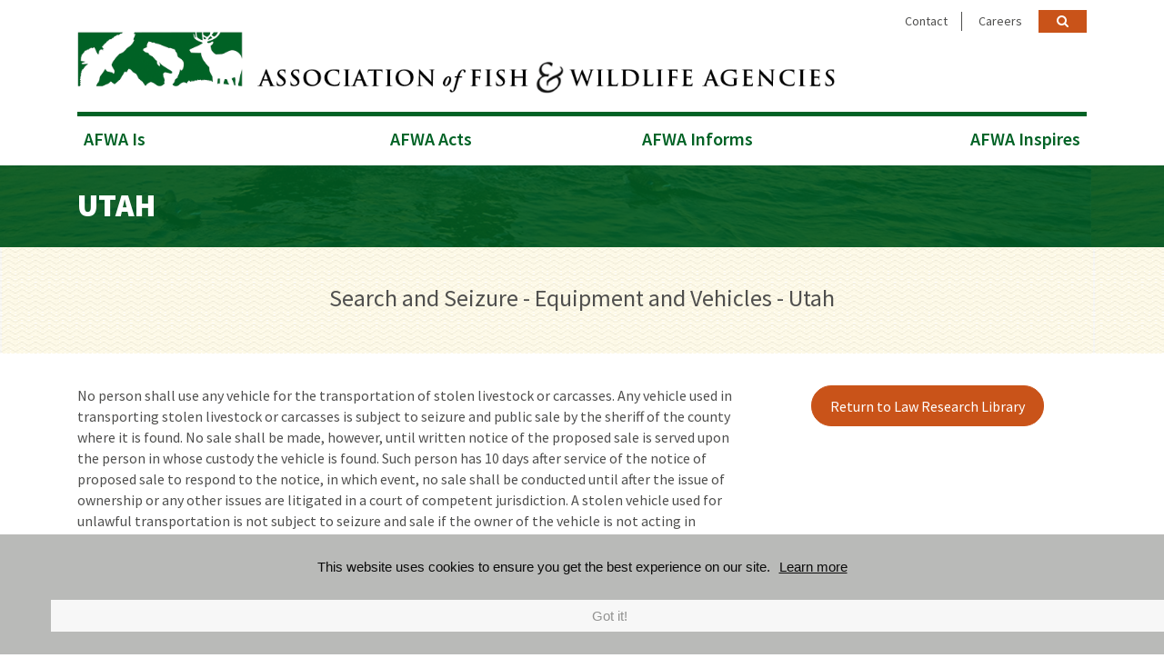

--- FILE ---
content_type: text/html; charset=UTF-8
request_url: https://www.fishwildlife.org/law-research-library/law-categories/search-and-seizure/search-and-seizure-equipment-and-vehicles-utah
body_size: 6502
content:


<!DOCTYPE html>
<html lang="en">

<head>
    <meta http-equiv="X-UA-Compatible" content="IE=edge" />
    <meta name="viewport" content="width=device-width, initial-scale=1, shrink-to-fit=no">

    <link href="/application/themes/afwa/css/bootstrap.min.css" rel="stylesheet" type="text/css" />
    <link href="/application/themes/afwa/css/font-awesome.min.css" rel="stylesheet" type="text/css" />
    <link href="/application/themes/afwa/css/style.css?v=4" rel="stylesheet" type="text/css" media="all" />

    
<title>Search and Seizure - Equipment and Vehicles - Utah :: Association of Fish &amp; Wildlife Agencies</title>

<meta http-equiv="content-type" content="text/html; charset=UTF-8"/>
<meta name="description" content="No person shall use any vehicle for the transportation of stolen livestock or carcasses. Any vehicle used in transporting stolen livestock or carcasses is subject to seizure and public sale by the sheriff of the county where it is found. No sale shall be made..."/>
<meta name="generator" content="concrete5"/>
<meta name="msapplication-TileImage" content="https://www.fishwildlife.org/application/files/4615/5775/9788/afwa_144x144.png"/>
<link rel="shortcut icon" href="https://www.fishwildlife.org/application/files/9615/5753/2016/afwa16x16.png" type="image/x-icon"/>
<link rel="icon" href="https://www.fishwildlife.org/application/files/9615/5753/2016/afwa16x16.png" type="image/x-icon"/>
<link rel="apple-touch-icon" href="https://www.fishwildlife.org/application/files/2115/5775/9789/afwa_57x57.png"/>
<link rel="canonical" href="https://www.fishwildlife.org/law-research-library/law-categories/search-and-seizure/search-and-seizure-equipment-and-vehicles-utah">
<script type="text/javascript">
    var CCM_DISPATCHER_FILENAME = "/index.php";
    var CCM_CID = 1195;
    var CCM_EDIT_MODE = false;
    var CCM_ARRANGE_MODE = false;
    var CCM_IMAGE_PATH = "/concrete/images";
    var CCM_TOOLS_PATH = "/index.php/tools/required";
    var CCM_APPLICATION_URL = "https://www.fishwildlife.org";
    var CCM_REL = "";
    var CCM_ACTIVE_LOCALE = "en_US";
</script>

<script type="text/javascript" src="/concrete/js/jquery.js?ccm_nocache=00196c9fcfcf217dc0153d789adc3c00934f514a"></script>
<link href="/application/files/cache/css/49b65a5d6b03f68a109da46fb79039104a2788ab.css?ccm_nocache=00196c9fcfcf217dc0153d789adc3c00934f514a" rel="stylesheet" type="text/css" media="all" data-source="/packages/eu_cookie_law/css/cookie-disclosure.css?ccm_nocache=94b1d3babc7b9d8b72a7d74595b2bf95afbe9454 /concrete/css/font-awesome.css?ccm_nocache=00196c9fcfcf217dc0153d789adc3c00934f514a">
<!--[if lt IE 9]><script type="text/javascript" src="/concrete/js/ie/html5-shiv.js?ccm_nocache=00196c9fcfcf217dc0153d789adc3c00934f514a"></script><![endif]-->
<!--[if lt IE 9]><script type="text/javascript" src="/concrete/js/ie/respond.js?ccm_nocache=00196c9fcfcf217dc0153d789adc3c00934f514a"></script><![endif]-->
<link href="/application/files/cache/css/9891500549227b7fca7d58d3916e7f78a5aaf764.css?ccm_nocache=00196c9fcfcf217dc0153d789adc3c00934f514a" rel="stylesheet" type="text/css" media="all" data-source="/concrete/blocks/search/view.css?ccm_nocache=00196c9fcfcf217dc0153d789adc3c00934f514a">
<script async src="https://www.googletagmanager.com/gtag/js?id=UA-40823837-1"></script>
<script>
  window.dataLayer = window.dataLayer || [];
  function gtag(){dataLayer.push(arguments);}
  gtag('js', new Date());
  gtag('config', 'UA-40823837-1');
</script></head>

<body>

<div class="ccm-page ccm-page-id-1195 page-type-law-project-library page-template-law-project-law">
    <header>
        <div class="header">
            <div class="container">
               

    
<form action="https://www.fishwildlife.org/search" method="get" class="form form-desktop">
    
                    <input name="search_paths[]" type="hidden" value="" class="search-txt" />
        
    <label for="site-search-input" class="sr-only">Search Text</label>
    <input name="query" type="text" id="site-search-input" placeholder="Search" value=""  class="search-txt" />
    <button type="submit" class="btn btn-submit"><span class="sr-only">Submit</span><i class="fa fa-angle-right"></i></button>
    <button class="btn btn-close"><span class="sr-only">Close Search</span><i class="fa fa-close"></i></button>
</form>

                <ul class="top-nav d-xl-block d-lg-block d-md-block d-sm-none d-none">
                    <li><a href="/contact">Contact</a></li>
                    <li><a href="/careers">Careers</a></li>
                    <li><a href="/search" class="search-button"><span class="sr-only">Search</span><i class="fa fa-search" aria-hidden="true"></i></a></li>
                </ul>
                <div class="logo">
                    <a href="/">
                        <img src="/application/themes/afwa/img/afwa-header-logo.png" alt="AFWA logo" class="img-fluid" />
                    </a>
                </div>
                

    <div class="nav d-xl-block d-lg-block d-md-block d-sm-none d-none"><ul class="main-nav"><li class="parent-nav"><a href="https://www.fishwildlife.org/landing" target="_self" class="top-nav-link" aria-haspopup="true">AFWA Is</a><ul class="sub-nav sub-nav-green"> <li class=""><a href="https://www.fishwildlife.org/landing/overview" target="_self" class="no-sub-nav " >Overview</a></li><li class=""><a href="https://www.fishwildlife.org/landing/strategic-plan" target="_self" class="no-sub-nav " >Strategic Plan</a></li><li class=""><a href="https://www.fishwildlife.org/landing/north-american-model-wildlife-conservation" target="_self" class="no-sub-nav " >North American Model of Wildlife Conservation</a></li><li class=""><a href="https://www.fishwildlife.org/landing/Wildlife-Management-in-Canada" target="_self" class="no-sub-nav " >Wildlife Management in Canada</a></li><li class=""><a href="https://www.fishwildlife.org/landing/membership" target="_self" class="sub-nav-link" aria-haspopup="true">Membership <i class="fa fa-angle-right"></i></a><ul class="sub-sub-nav sub-sub-nav-green"> <li class=""><a href="https://www.fishwildlife.org/landing/membership/member-list" target="_self" class="" >Member List</a></li><li class=""><a href="https://www.fishwildlife.org/landing/membership/become-member" target="_self" class="" >Become a Member</a></li><li class=""><a href="https://www.fishwildlife.org/landing/membership/membership-faqs" target="_self" class="" >Membership FAQs</a></li></ul></li><li class=""><a href="https://www.fishwildlife.org/landing/executive-committee" target="_self" class="sub-nav-link" aria-haspopup="true">Executive Committee <i class="fa fa-angle-right"></i></a><ul class="sub-sub-nav sub-sub-nav-green"> <li class=""><a href="https://www.fishwildlife.org/landing/executive-committee/new-directors-2021" target="_self" class="" >New Directors 2021</a></li></ul></li><li class=""><a href="https://www.fishwildlife.org/landing/past-presidents" target="_self" class="no-sub-nav " >Past Presidents</a></li><li class=""><a href="https://www.fishwildlife.org/landing/annual-report" target="_self" class="no-sub-nav " >Annual Report</a></li><li class=""><a href="https://www.fishwildlife.org/landing/press-releases" target="_self" class="no-sub-nav " >Press Releases</a></li><li class=""><a href="https://www.fishwildlife.org/landing/afwa-staff-core-values" target="_self" class="no-sub-nav " >AFWA Staff Core Values</a></li></ul></li><li class="parent-nav"><a href="https://www.fishwildlife.org/afwa-acts" target="_self" class="top-nav-link" aria-haspopup="true">AFWA Acts</a><ul class="sub-nav sub-nav-red"> <li class=""><a href="https://www.fishwildlife.org/afwa-acts/legislative-priorities" target="_self" class="no-sub-nav " >Legislative Priorities</a></li><li class=""><a href="https://www.fishwildlife.org/afwa-acts/alliance-americas-fish-and-wildlife" target="_self" class="no-sub-nav " >Alliance for America&#039;s Fish and Wildlife</a></li><li class=""><a href="https://www.fishwildlife.org/afwa-acts/afwa-committees" target="_self" class="no-sub-nav " >Committees</a></li><li class=""><a href="https://www.fishwildlife.org/afwa-acts/annual-awards" target="_self" class="sub-nav-link" aria-haspopup="true">Annual Awards <i class="fa fa-angle-right"></i></a><ul class="sub-sub-nav sub-sub-nav-red"> <li class=""><a href="https://www.fishwildlife.org/afwa-acts/annual-awards/overview" target="_self" class="" >Overview</a></li><li class=""><a href="https://www.fishwildlife.org/afwa-acts/annual-awards/nominations-criteria" target="_self" class="" >Nominations &amp; Criteria</a></li><li class=""><a href="https://www.fishwildlife.org/afwa-acts/annual-awards/2025-award-recipients" target="_self" class="" >2025 Award Recipients</a></li><li class=""><a href="https://www.fishwildlife.org/afwa-acts/annual-awards/recipients" target="_self" class="" >Past Recipients</a></li></ul></li><li class=""><a href="https://www.fishwildlife.org/afwa-acts/committee-rosters-charges-handbook" target="_self" class="no-sub-nav " >Committee Rosters, Charges &amp; Handbook</a></li><li class=""><a href="https://www.fishwildlife.org/afwa-acts/cleandraindry" target="_self" class="no-sub-nav " >CleanDrainDry</a></li><li class=""><a href="https://www.fishwildlife.org/afwa-acts/regional-associations" target="_self" class="no-sub-nav " >Regional Associations</a></li></ul></li><li class="parent-nav"><a href="https://www.fishwildlife.org/afwa-informs" target="_self" class="top-nav-link" aria-haspopup="true">AFWA Informs</a><ul class="sub-nav sub-nav-blue"> <li class=""><a href="https://www.fishwildlife.org/afwa-informs/schedule-events" target="_self" class="no-sub-nav " >Schedule of Events</a></li><li class=""><a href="https://www.afwaannualmeeting.org/" target="_blank" class="no-sub-nav " >Annual Meeting</a></li><li class=""><a href="https://www.fishwildlife.org/afwa-informs/resources" target="_self" class="sub-nav-link" aria-haspopup="true">Resources <i class="fa fa-angle-right"></i></a><ul class="sub-sub-nav sub-sub-nav-blue"> <li class=""><a href="https://www.fishwildlife.org/afwa-informs/resources/american-system-conservation-funding" target="_self" class="" >American System of Conservation Funding</a></li><li class=""><a href="https://www.fishwildlife.org/afwa-informs/resources/blue-ribbon-panel" target="_self" class="" >Blue Ribbon Panel</a></li><li class=""><a href="https://www.fishwildlife.org/afwa-informs/resources/state-tribal-wildlife-grants-program" target="_self" class="" >State &amp; Tribal Wildlife Grants Program</a></li></ul></li><li class=""><a href="https://www.fishwildlife.org/afwa-informs/ce-strategy" target="_self" class="sub-nav-link" aria-haspopup="true">Conservation Education Strategy <i class="fa fa-angle-right"></i></a><ul class="sub-sub-nav sub-sub-nav-blue"> <li class=""><a href="https://www.fishwildlife.org/afwa-informs/ce-strategy/conservation-education-core-concepts" target="_self" class="" >Conservation Education Core Concepts</a></li><li class=""><a href="https://www.fishwildlife.org/afwa-informs/ce-strategy/ce-strategy-tutorials" target="_self" class="" >Conservation Education Strategy Tutorials</a></li><li class=""><a href="https://www.fishwildlife.org/afwa-informs/ce-strategy/north-american-conservation-education-strategy" target="_self" class="" >North American Conservation Education Strategy</a></li><li class=""><a href="https://www.fishwildlife.org/afwa-informs/ce-strategy/webinar-archive" target="_self" class="" >Webinar Archive</a></li></ul></li><li class=""><a href="https://www.fishwildlife.org/afwa-informs/research" target="_self" class="no-sub-nav " >Research</a></li><li class=""><a href="https://www.fishwildlife.org/afwa-informs/multi-state-conservation-grants-program" target="_self" class="no-sub-nav " >Multistate Conservation Grants Program</a></li><li class=""><a href="https://www.fishwildlife.org/afwa-informs/state-wildlife-action-plans" target="_self" class="no-sub-nav " >State Wildlife Action Plans</a></li><li class=""><a href="https://www.fishwildlife.org/law-research-library" target="_self" class="no-sub-nav " >Law Research Library</a></li><li class=""><a href="https://www.fishwildlife.org/afwa-informs/joint-federalstate-joint-policy-task-force-federal-assistance-policy" target="_self" class="no-sub-nav " >Joint Federal/State Joint Policy Task Force on Federal Assistance Policy</a></li><li class=""><a href="https://hub.fishwildlife.org" target="_blank" class="no-sub-nav " >Knowledge Hub</a></li><li class=""><a href="https://www.fishwildlife.org/afwa-informs/national-survey" target="_self" class="no-sub-nav " >National Survey</a></li><li class=""><a href="https://www.fishwildlife.org/afwa-informs/landscape-conservation-joint-task-force" target="_self" class="no-sub-nav " >Landscape Conservation Joint Task Force</a></li></ul></li><li class="parent-nav"><a href="https://www.fishwildlife.org/afwa-inspires" target="_self" class="top-nav-link" aria-haspopup="true">AFWA Inspires</a><ul class="sub-nav sub-nav-dark-blue"> <li class=""><a href="https://www.fishwildlife.org/afwa-inspires/aware" target="_self" class="no-sub-nav " >AWARE</a></li><li class=""><a href="https://www.fishwildlife.org/afwa-inspires/legal-strategy" target="_self" class="no-sub-nav " >Legal Strategy</a></li><li class=""><a href="https://www.fishwildlife.org/afwa-inspires/mat-team" target="_self" class="sub-nav-link" aria-haspopup="true">Management Assistance Team <i class="fa fa-angle-right"></i></a><ul class="sub-sub-nav sub-sub-nav-dark-blue"> <li class=""><a href="https://www.fishwildlife.org/afwa-inspires/mat-team/staff-and-national-faculty" target="_self" class="" >Staff and National Faculty</a></li><li class=""><a href="https://www.fishwildlife.org/afwa-inspires/mat-team/mat-current-offerings" target="_self" class="" >MAT Current Offerings</a></li><li class=""><a href="https://www.fishwildlife.org/afwa-inspires/mat-team/leadership-launchpad" target="_self" class="" >Leadership Launchpad</a></li><li class=""><a href="https://www.fishwildlife.org/afwa-inspires/mat-team/conservation-leaders-confluence" target="_self" class="" >Conservation Leaders Confluence</a></li><li class=""><a href="https://www.fishwildlife.org/afwa-inspires/mat-team/online-courses" target="_self" class="" >Online Courses</a></li><li class=""><a href="https://www.fishwildlife.org/afwa-inspires/mat-team/webinars" target="_self" class="" >Webinars</a></li><li class=""><a href="https://www.fishwildlife.org/afwa-inspires/mat-team/face-face-workshops" target="_self" class="" >Face-to-Face Workshops</a></li><li class=""><a href="https://www.fishwildlife.org/afwa-inspires/mat-team/ama-courses" target="_self" class="" >AMA Courses</a></li><li class=""><a href="https://www.fishwildlife.org/afwa-inspires/mat-team/special-presentations-and-webinars" target="_self" class="" >Special Presentations and Webinars</a></li><li class=""><a href="https://www.fishwildlife.org/afwa-inspires/mat-team/coaching" target="_self" class="" >Coaching</a></li><li class=""><a href="https://www.fishwildlife.org/afwa-inspires/mat-team/mat-ondemand" target="_self" class="" >On-Demand</a></li><li class=""><a href="https://www.fishwildlife.org/afwa-inspires/mat-team/reasoning-judgment" target="_self" class="" >Accelerating Reasoning and Judgment</a></li><li class=""><a href="https://www.fishwildlife.org/afwa-inspires/mat-team/consulting" target="_self" class="" >Consulting</a></li><li class=""><a href="https://www.fishwildlife.org/afwa-inspires/mat-team/mat-team-contact" target="_self" class="" >MAT Team Contact</a></li><li class=""><a href="https://www.fishwildlife.org/afwa-inspires/mat-team/mat-year-in-review" target="_self" class="" >MAT Year in Review</a></li><li class=""><a href="https://www.fishwildlife.org/afwa-inspires/mat-team/commission-guidebook-resources-2022" target="_self" class="" >Commission Guidebook Resources 2022</a></li></ul></li><li class=""><a href="https://www.fishwildlife.org/projectwild" target="_self" class="sub-nav-link" aria-haspopup="true">Project WILD <i class="fa fa-angle-right"></i></a><ul class="sub-sub-nav sub-sub-nav-dark-blue"> <li class=""><a href="https://www.fishwildlife.org/projectwild/project-wild" target="_self" class="" >Project WILD K12 Guide</a></li><li class=""><a href="https://www.fishwildlife.org/projectwild/aquatic-wild" target="_self" class="" >Aquatic WILD</a></li><li class=""><a href="https://www.fishwildlife.org/projectwild/growing-wild" target="_self" class="" >Growing Up WILD</a></li><li class=""><a href="https://www.fishwildlife.org/projectwild/flying-wild" target="_self" class="" >Flying WILD</a></li><li class=""><a href="https://www.fishwildlife.org/projectwild/project-wild-resources" target="_self" class="" >Project WILD Resources</a></li><li class=""><a href="https://www.fishwildlife.org/projectwild/wild-about-bats" target="_self" class="" >WILD About Bats</a></li><li class=""><a href="https://www.fishwildlife.org/projectwild/wild-about-insects" target="_self" class="" >WILD About Insects</a></li><li class=""><a href="https://www.fishwildlife.org/projectwild/remote-wild" target="_self" class="" >WILD About Remote Learning</a></li><li class=""><a href="https://www.fishwildlife.org/projectwild/wild-parents" target="_self" class="" >WILD Parents</a></li></ul></li><li class=""><a href="https://www.fishwildlife.org/afwa-inspires/bearwise-program" target="_self" class="no-sub-nav " >BearWise Program</a></li><li class=""><a href="https://www.conservationleadership.org" target="_blank" class="no-sub-nav " >NCLI</a></li><li class=""><a href="https://www.fishwildlife.org/afwa-inspires/national-fish-habitat-partnership" target="_self" class="no-sub-nav " >National Fish Habitat Partnership</a></li><li class=""><a href="https://www.fishwildlife.org/afwa-inspires/partners-amphibian-reptile-conservation" target="_self" class="no-sub-nav " >Partners in Amphibian &amp; Reptile Conservation</a></li><li class=""><a href="https://www.fishwildlife.org/afwa-inspires/north-american-bird-conservation-initiative" target="_self" class="no-sub-nav " >North American Bird Conservation Initiative</a></li><li class=""><a href="https://southern-wings.fishwildlife.org" target="_blank" class="no-sub-nav " >Southern Wings</a></li><li class=""><a href="https://www.fishwildlife.org/afwa-inspires/furbearer-management" target="_self" class="no-sub-nav " >Furbearer Management</a></li><li class=""><a href="https://www.fishwildlife.org/afwa-inspires/climate-adaptation-network" target="_self" class="no-sub-nav " >Climate Adaptation Network</a></li><li class=""><a href="https://www.fishwildlife.org/afwa-inspires/fallflights" target="_self" class="no-sub-nav " >Fall Flights</a></li><li class=""><a href="https://www.fishwildlife.org/afwa-inspires/feral-swine" target="_self" class="no-sub-nav " >Feral Swine</a></li><li class=""><a href="https://www.fishwildlife.org/afwa-inspires/human-wildlife-conflicts" target="_self" class="no-sub-nav " >Human Wildlife Conflicts</a></li></ul></li></ul></div>
 
                <nav class="navbar d-xl-none d-lg-none d-md-none">
                    <button type="button" class="navbar-toggle collapsed" data-toggle="collapse" data-target="#navbar" aria-expanded="false" aria-controls="navbar">
                        <span class="sr-only">Toggle navigation</span>
                        <i class="fa fa-navicon" aria-hidden="true"></i>
                    </button>
                    
                    

    <div id="navbar" class="navbar-collapse collapse"><ul class="mobile-nav"><li><a href="https://www.fishwildlife.org/landing" target="_self" class="top-nav-link">AFWA Is</a><ul class="mobile-sub-nav sub-nav-green"> <li><a href="https://www.fishwildlife.org/landing/overview" target="_self" class="">Overview</a></li><li><a href="https://www.fishwildlife.org/landing/strategic-plan" target="_self" class="">Strategic Plan</a></li><li><a href="https://www.fishwildlife.org/landing/north-american-model-wildlife-conservation" target="_self" class="">North American Model of Wildlife Conservation</a></li><li><a href="https://www.fishwildlife.org/landing/Wildlife-Management-in-Canada" target="_self" class="">Wildlife Management in Canada</a></li><li><a href="https://www.fishwildlife.org/landing/membership" target="_self" class="sub-nav-link">Membership <i class="fa fa-angle-right"></i></a><ul class="mobile-sub-sub-nav mobile-sub-sub-nav-green"> <li><a href="https://www.fishwildlife.org/landing/membership/member-list" target="_self" class="">Member List</a></li><li><a href="https://www.fishwildlife.org/landing/membership/become-member" target="_self" class="">Become a Member</a></li><li><a href="https://www.fishwildlife.org/landing/membership/membership-faqs" target="_self" class="">Membership FAQs</a></li></ul></li><li><a href="https://www.fishwildlife.org/landing/executive-committee" target="_self" class="sub-nav-link">Executive Committee <i class="fa fa-angle-right"></i></a><ul class="mobile-sub-sub-nav mobile-sub-sub-nav-green"> <li><a href="https://www.fishwildlife.org/landing/executive-committee/new-directors-2021" target="_self" class="">New Directors 2021</a></li></ul></li><li><a href="https://www.fishwildlife.org/landing/past-presidents" target="_self" class="">Past Presidents</a></li><li><a href="https://www.fishwildlife.org/landing/annual-report" target="_self" class="">Annual Report</a></li><li><a href="https://www.fishwildlife.org/landing/press-releases" target="_self" class="">Press Releases</a></li><li><a href="https://www.fishwildlife.org/landing/afwa-staff-core-values" target="_self" class="">AFWA Staff Core Values</a></li></ul></li><li><a href="https://www.fishwildlife.org/afwa-acts" target="_self" class="top-nav-link">AFWA Acts</a><ul class="mobile-sub-nav sub-nav-red"> <li><a href="https://www.fishwildlife.org/afwa-acts/legislative-priorities" target="_self" class="">Legislative Priorities</a></li><li><a href="https://www.fishwildlife.org/afwa-acts/alliance-americas-fish-and-wildlife" target="_self" class="">Alliance for America&#039;s Fish and Wildlife</a></li><li><a href="https://www.fishwildlife.org/afwa-acts/afwa-committees" target="_self" class="">Committees</a></li><li><a href="https://www.fishwildlife.org/afwa-acts/annual-awards" target="_self" class="sub-nav-link">Annual Awards <i class="fa fa-angle-right"></i></a><ul class="mobile-sub-sub-nav mobile-sub-sub-nav-red"> <li><a href="https://www.fishwildlife.org/afwa-acts/annual-awards/overview" target="_self" class="">Overview</a></li><li><a href="https://www.fishwildlife.org/afwa-acts/annual-awards/nominations-criteria" target="_self" class="">Nominations &amp; Criteria</a></li><li><a href="https://www.fishwildlife.org/afwa-acts/annual-awards/2025-award-recipients" target="_self" class="">2025 Award Recipients</a></li><li><a href="https://www.fishwildlife.org/afwa-acts/annual-awards/recipients" target="_self" class="">Past Recipients</a></li></ul></li><li><a href="https://www.fishwildlife.org/afwa-acts/committee-rosters-charges-handbook" target="_self" class="">Committee Rosters, Charges &amp; Handbook</a></li><li><a href="https://www.fishwildlife.org/afwa-acts/cleandraindry" target="_self" class="">CleanDrainDry</a></li><li><a href="https://www.fishwildlife.org/afwa-acts/regional-associations" target="_self" class="">Regional Associations</a></li></ul></li><li><a href="https://www.fishwildlife.org/afwa-informs" target="_self" class="top-nav-link">AFWA Informs</a><ul class="mobile-sub-nav sub-nav-blue"> <li><a href="https://www.fishwildlife.org/afwa-informs/schedule-events" target="_self" class="">Schedule of Events</a></li><li><a href="https://www.afwaannualmeeting.org/" target="_blank" class="">Annual Meeting</a></li><li><a href="https://www.fishwildlife.org/afwa-informs/resources" target="_self" class="sub-nav-link">Resources <i class="fa fa-angle-right"></i></a><ul class="mobile-sub-sub-nav mobile-sub-sub-nav-blue"> <li><a href="https://www.fishwildlife.org/afwa-informs/resources/american-system-conservation-funding" target="_self" class="">American System of Conservation Funding</a></li><li><a href="https://www.fishwildlife.org/afwa-informs/resources/blue-ribbon-panel" target="_self" class="">Blue Ribbon Panel</a></li><li><a href="https://www.fishwildlife.org/afwa-informs/resources/state-tribal-wildlife-grants-program" target="_self" class="">State &amp; Tribal Wildlife Grants Program</a></li></ul></li><li><a href="https://www.fishwildlife.org/afwa-informs/ce-strategy" target="_self" class="sub-nav-link">Conservation Education Strategy <i class="fa fa-angle-right"></i></a><ul class="mobile-sub-sub-nav mobile-sub-sub-nav-blue"> <li><a href="https://www.fishwildlife.org/afwa-informs/ce-strategy/conservation-education-core-concepts" target="_self" class="">Conservation Education Core Concepts</a></li><li><a href="https://www.fishwildlife.org/afwa-informs/ce-strategy/ce-strategy-tutorials" target="_self" class="">Conservation Education Strategy Tutorials</a></li><li><a href="https://www.fishwildlife.org/afwa-informs/ce-strategy/north-american-conservation-education-strategy" target="_self" class="">North American Conservation Education Strategy</a></li><li><a href="https://www.fishwildlife.org/afwa-informs/ce-strategy/webinar-archive" target="_self" class="">Webinar Archive</a></li></ul></li><li><a href="https://www.fishwildlife.org/afwa-informs/research" target="_self" class="">Research</a></li><li><a href="https://www.fishwildlife.org/afwa-informs/multi-state-conservation-grants-program" target="_self" class="">Multistate Conservation Grants Program</a></li><li><a href="https://www.fishwildlife.org/afwa-informs/state-wildlife-action-plans" target="_self" class="">State Wildlife Action Plans</a></li><li><a href="https://www.fishwildlife.org/law-research-library" target="_self" class="">Law Research Library</a></li><li><a href="https://www.fishwildlife.org/afwa-informs/joint-federalstate-joint-policy-task-force-federal-assistance-policy" target="_self" class="">Joint Federal/State Joint Policy Task Force on Federal Assistance Policy</a></li><li><a href="https://hub.fishwildlife.org" target="_blank" class="">Knowledge Hub</a></li><li><a href="https://www.fishwildlife.org/afwa-informs/national-survey" target="_self" class="">National Survey</a></li><li><a href="https://www.fishwildlife.org/afwa-informs/landscape-conservation-joint-task-force" target="_self" class="">Landscape Conservation Joint Task Force</a></li></ul></li><li><a href="https://www.fishwildlife.org/afwa-inspires" target="_self" class="top-nav-link">AFWA Inspires</a><ul class="mobile-sub-nav sub-nav-dark-blue"> <li><a href="https://www.fishwildlife.org/afwa-inspires/aware" target="_self" class="">AWARE</a></li><li><a href="https://www.fishwildlife.org/afwa-inspires/legal-strategy" target="_self" class="">Legal Strategy</a></li><li><a href="https://www.fishwildlife.org/afwa-inspires/mat-team" target="_self" class="sub-nav-link">Management Assistance Team <i class="fa fa-angle-right"></i></a><ul class="mobile-sub-sub-nav mobile-sub-sub-nav-dark-blue"> <li><a href="https://www.fishwildlife.org/afwa-inspires/mat-team/staff-and-national-faculty" target="_self" class="">Staff and National Faculty</a></li><li><a href="https://www.fishwildlife.org/afwa-inspires/mat-team/mat-current-offerings" target="_self" class="">MAT Current Offerings</a></li><li><a href="https://www.fishwildlife.org/afwa-inspires/mat-team/leadership-launchpad" target="_self" class="">Leadership Launchpad</a></li><li><a href="https://www.fishwildlife.org/afwa-inspires/mat-team/conservation-leaders-confluence" target="_self" class="">Conservation Leaders Confluence</a></li><li><a href="https://www.fishwildlife.org/afwa-inspires/mat-team/online-courses" target="_self" class="">Online Courses</a></li><li><a href="https://www.fishwildlife.org/afwa-inspires/mat-team/webinars" target="_self" class="">Webinars</a></li><li><a href="https://www.fishwildlife.org/afwa-inspires/mat-team/face-face-workshops" target="_self" class="">Face-to-Face Workshops</a></li><li><a href="https://www.fishwildlife.org/afwa-inspires/mat-team/ama-courses" target="_self" class="">AMA Courses</a></li><li><a href="https://www.fishwildlife.org/afwa-inspires/mat-team/special-presentations-and-webinars" target="_self" class="">Special Presentations and Webinars</a></li><li><a href="https://www.fishwildlife.org/afwa-inspires/mat-team/coaching" target="_self" class="">Coaching</a></li><li><a href="https://www.fishwildlife.org/afwa-inspires/mat-team/mat-ondemand" target="_self" class="">On-Demand</a></li><li><a href="https://www.fishwildlife.org/afwa-inspires/mat-team/reasoning-judgment" target="_self" class="">Accelerating Reasoning and Judgment</a></li><li><a href="https://www.fishwildlife.org/afwa-inspires/mat-team/consulting" target="_self" class="">Consulting</a></li><li><a href="https://www.fishwildlife.org/afwa-inspires/mat-team/mat-team-contact" target="_self" class="">MAT Team Contact</a></li><li><a href="https://www.fishwildlife.org/afwa-inspires/mat-team/mat-year-in-review" target="_self" class="">MAT Year in Review</a></li><li><a href="https://www.fishwildlife.org/afwa-inspires/mat-team/commission-guidebook-resources-2022" target="_self" class="">Commission Guidebook Resources 2022</a></li></ul></li><li><a href="https://www.fishwildlife.org/projectwild" target="_self" class="sub-nav-link">Project WILD <i class="fa fa-angle-right"></i></a><ul class="mobile-sub-sub-nav mobile-sub-sub-nav-dark-blue"> <li><a href="https://www.fishwildlife.org/projectwild/project-wild" target="_self" class="">Project WILD K12 Guide</a></li><li><a href="https://www.fishwildlife.org/projectwild/aquatic-wild" target="_self" class="">Aquatic WILD</a></li><li><a href="https://www.fishwildlife.org/projectwild/growing-wild" target="_self" class="">Growing Up WILD</a></li><li><a href="https://www.fishwildlife.org/projectwild/flying-wild" target="_self" class="">Flying WILD</a></li><li><a href="https://www.fishwildlife.org/projectwild/project-wild-resources" target="_self" class="top-nav-link">Project WILD Resources</a><ul class="mobile-sub-nav sub-nav-"> <li><a href="https://www.fishwildlife.org/projectwild/project-wild-resources/reprint-policy" target="_self" class="">Reprint Policy</a></li><li><a href="https://www.fishwildlife.org/projectwild/project-wild-resources/oh-deer" target="_self" class="">Oh Deer</a></li><li><a href="https://www.fishwildlife.org/projectwild/project-wild-resources/2023-project-wild-conference-information" target="_self" class="">2023 Project WILD Conference Information</a></li><li><a href="https://www.fishwildlife.org/projectwild/project-wild-resources/earth-month-2023" target="_self" class="">Earth Month 2023</a></li><li><a href="https://www.fishwildlife.org/projectwild/project-wild-resources/archery-connections" target="_self" class="">Archery Connections</a></li></ul></li><li><a href="https://www.fishwildlife.org/projectwild/wild-about-bats" target="_self" class="">WILD About Bats</a></li><li><a href="https://www.fishwildlife.org/projectwild/wild-about-insects" target="_self" class="">WILD About Insects</a></li><li><a href="https://www.fishwildlife.org/projectwild/remote-wild" target="_self" class="">WILD About Remote Learning</a></li><li><a href="https://www.fishwildlife.org/projectwild/wild-parents" target="_self" class="">WILD Parents</a></li></ul></li><li><a href="https://www.fishwildlife.org/afwa-inspires/bearwise-program" target="_self" class="">BearWise Program</a></li><li><a href="https://www.conservationleadership.org" target="_blank" class="">NCLI</a></li><li><a href="https://www.fishwildlife.org/afwa-inspires/national-fish-habitat-partnership" target="_self" class="">National Fish Habitat Partnership</a></li><li><a href="https://www.fishwildlife.org/afwa-inspires/partners-amphibian-reptile-conservation" target="_self" class="">Partners in Amphibian &amp; Reptile Conservation</a></li><li><a href="https://www.fishwildlife.org/afwa-inspires/north-american-bird-conservation-initiative" target="_self" class="">North American Bird Conservation Initiative</a></li><li><a href="https://southern-wings.fishwildlife.org" target="_blank" class="">Southern Wings</a></li><li><a href="https://www.fishwildlife.org/afwa-inspires/furbearer-management" target="_self" class="">Furbearer Management</a></li><li><a href="https://www.fishwildlife.org/afwa-inspires/climate-adaptation-network" target="_self" class="">Climate Adaptation Network</a></li><li><a href="https://www.fishwildlife.org/afwa-inspires/fallflights" target="_self" class="">Fall Flights</a></li><li><a href="https://www.fishwildlife.org/afwa-inspires/feral-swine" target="_self" class="">Feral Swine</a></li><li><a href="https://www.fishwildlife.org/afwa-inspires/human-wildlife-conflicts" target="_self" class="">Human Wildlife Conflicts</a></li></ul></li><li><a href="/contact">Contact</a></li><li><a href="/careers">Careers</a></li><li><a href="/search">Search</a></li></ul></div>
 
                </nav>
            </div>
        </div>
    </header>


    <section>
        <div class="page-header">
            <div class="page-header-overlay"></div>
            <div class="container">
                <div class="row">
                    <div class="col-xl-12 col-lg-12 col-md-12 col-sm-12 col-12">
                        <h1>Utah</h1>
                    </div>
                </div>
            </div>
        </div>
    </section>

    <section>
        <div class="foreword">
            <div class="container">
                <h2>Search and Seizure - Equipment and Vehicles - Utah</h2>
            </div>
        </div>
    </section>

    <main>
        <div class="body">
            <div class="container">
                <div class="content">
                    <div class="row">
                        <div class="col-xl-8 col-lg-8 col-md-8 col-sm-12 col-12">
                            

    <p>No person shall use any vehicle for the transportation of stolen livestock or carcasses. Any vehicle used in transporting stolen livestock or carcasses is subject to seizure and public sale by the sheriff of the county where it is found. No sale shall be made, however, until written notice of the proposed sale is served upon the person in whose custody the vehicle is found. Such person has 10 days after service of the notice of proposed sale to respond to the notice, in which event, no sale shall be conducted until after the issue of ownership or any other issues are litigated in a court of competent jurisdiction. A stolen vehicle used for unlawful transportation is not subject to seizure and sale if the owner of the vehicle is not acting in concert with the thief.</p>

<p>Citation:&nbsp; Utah Code Ann. &sect; 4-24-26.</p>

                        </div>
                        <div class="col-xl-4 col-lg-4 col-md-4 col-sm-12 col-12">
                            

    
<div class="text-center"><a class="btn btn-primary btn-law" href="https://www.fishwildlife.org/law-research-library">Return to Law Research Library</a></div>
                        </div>
                    </div>
                </div>
            </div>
        </div>
    </main>


    <footer>
        <div class="footer">
            <div class="container">
                <div class="row">
                    <div class="col-xl-2 col-lg-2 col-md-3 col-sm-12 col-12">
                        <p>
                            <a href="/">
                                <img src="/application/themes/afwa/img/afwa-footer-logo.png" alt="AFWA logo" class="img-fluid" />
                            </a>
                        </p>
                    </div>
                    <div class="col-xl-6 col-lg-6 col-md-9 col-sm-12 col-12">
                        <h5>Association of Fish &amp; Wildlife Agencies</h5>
                        

    <p><medium>1100 First Street NE, Suite 825<br />
Washington, DC 20002<br />
<a href="tel:202-838-3474">(202) 838-3474</a><br />
<a href="mailto:info@fishwildlife.org">info@fishwildlife.org</a></medium></p>

                    </div>
                    <div class="col-xl-4 col-lg-4 col-md-12 col-sm-12 col-12">
                        <div class="social-nav">
                            <p>
                                <a href="https://www.facebook.com/FishWildlifeAgencies/" target="_blank"><span class="sr-only">Facebook</span><i class="fa fa-facebook"  aria-hidden="true" role="button"></i></a>
                                <a href="https://twitter.com/fishwildlife" target="_blank"><span class="sr-only">Twitter</span><i class="fa fa-twitter" aria-hidden="true" role="button"></i></a>
                                <a href="https://www.youtube.com/channel/UCYb33cQZqM4AxbUEy0EtLLg" target="_blank"><span class="sr-only">YouTube</span><i class="fa fa-youtube-play" aria-hidden="true" role="button"></i> </a>
                                <a href="http://fishwildlife1.blogspot.com/" class="blogger-icon" target="_blank"><span class="sr-only">Blogger</span><i></i></a>
                                <!--<a href="#" target="_blank"><i class="fa fa-share-alt"></i></a>-->
                            </p>
                        </div>
                    </div>
                </div>
                

    <p><small>&copy; 2022 Association of Fish &amp; Wildlife Agencies. All rights reserved. &nbsp; | &nbsp; <a href="https://www.fishwildlife.org/web-policy">Terms &amp; Privacy</a> &nbsp; | &nbsp; Web Design: <a href="http://deverdesigns.com" target="_blank">Dever Designs</a></small></p>

            </div>
        </div>
    </footer>

</div>

<script src="/application/themes/afwa/js/popper.min.js" type="text/javascript"></script>
<script src="/application/themes/afwa/js/bootstrap.min.js" type="text/javascript"></script>
<script src="/application/themes/afwa/js/jquery.nicescroll.min.js" type="text/javascript" ></script>
<script src="/application/themes/afwa/js/jquery.extend.js?v=4" type="text/javascript"></script>

<script type="text/javascript" src="https://www.fishwildlife.org/eu_cookie_law.js?locale=en_US"></script>
<script type="text/javascript" src="/application/files/cache/js/11df42bd4f2c4235690a0eb8269c10d5981d7a2b.js?ccm_nocache=00196c9fcfcf217dc0153d789adc3c00934f514a" data-source="/packages/eu_cookie_law/bower_components/js-cookie/src/js.cookie.js?ccm_nocache=94b1d3babc7b9d8b72a7d74595b2bf95afbe9454 /packages/eu_cookie_law/js/cookie-disclosure.js?ccm_nocache=94b1d3babc7b9d8b72a7d74595b2bf95afbe9454 /concrete/js/picturefill.js?ccm_nocache=00196c9fcfcf217dc0153d789adc3c00934f514a /packages/bootstrap_blocks/js/theme/tooltip.js?ccm_nocache=bd64917c36e10d9203c90f25b32968ac138dbd47 /packages/bootstrap_blocks/js/theme/popover.js?ccm_nocache=bd64917c36e10d9203c90f25b32968ac138dbd47"></script>

</body>
</html>




--- FILE ---
content_type: application/javascript
request_url: https://www.fishwildlife.org/eu_cookie_law.js?locale=en_US
body_size: 454
content:
if (typeof jQuery !== 'undefined') {    $(document).ready(function(){
        if (typeof CookieDisclosure !== 'undefined') {
            CookieDisclosure.init(
                {"position":"bottom","type":"","serviceUrl":"https:\/\/www.fishwildlife.org\/eu_cookie_law","enablePageReload":true,"isRTL":false,"colors":{"popup":{"background":"#b9bab8","text":"#0b0b0b"},"button":{"primary":{"background":"#ffffff","border":"#ffffff","text":"#8e8e8d"},"secondary":{"background":"#cfd2cc","border":"#cfd2cc","text":"#ffffff"}}},"content":{"href":"https:\/\/www.fishwildlife.org\/web-policy","message":"This website uses cookies to ensure you get the best experience on our site.","link":"Learn more","dismiss":"Got it!","deny":"Deny cookies","allow":"Allow cookies","decline":"Decline cookies"}}
            );
        }    });
}

--- FILE ---
content_type: text/javascript
request_url: https://www.fishwildlife.org/application/themes/afwa/js/jquery.extend.js?v=4
body_size: 436
content:
$(document).ready(function(e) {
    'use strict';

    $('.header .search-button').on('click', function(e) {
        e.preventDefault();

        $('.header .form-desktop').fadeIn();
        $('.header .form-desktop input[name="query"]').focus();
    });

    $('.header .btn-close').on('click', function(e) {
        e.preventDefault();

        $('.header .form-desktop').fadeOut();
        $('.header .search-button').focus();
    });

    $('.main-nav li a.top-nav-link').on('mouseover', function(e) {
        e.preventDefault();

        $('.sub-nav').hide();
        $(this).parent().find('.sub-nav').fadeToggle();
    });

    $('.main-nav li a.sub-nav-link').on('mouseover', function(e) {
        e.preventDefault();

        $('.sub-sub-nav').hide();
        $(this).parent().find('.sub-sub-nav').fadeToggle();
    });
    
    $('.parent-nav, .sub-nav, .sub-sub-nav').on('mouseleave', function(e) {
        $('.sub-nav, .sub-sub-nav').fadeOut();
    });
    
    $('ul .sub-sub-nav').on('mouseleave', function(e) {
        e.preventDefault();

        $('.sub-sub-nav').hide();
        //$(this).parent().find('.sub-sub-nav').fadeToggle();
    });
    
    $('.main-nav li a.no-sub-nav').on('mouseover', function(e) {
        e.preventDefault();

        $('.sub-sub-nav').hide();        
    });

    $('.main-nav li a.no-sub-nav').on('mouseover', function(e) {
        e.preventDefault();

        $(this).find('.fa').toggleClass('fa-angle-down');
        $(this).find('.fa').toggleClass('fa-angle-right');
        $(this).parent().find('.mobile-sub-nav').slideToggle();
    });

    $('.mobile-sub-nav li a.sub-nav-link').on('mouseover', function(e) {
        e.preventDefault();

        $(this).find('.fa').toggleClass('fa-angle-down');
        $(this).find('.fa').toggleClass('fa-angle-right');
        $(this).parent().find('.mobile-sub-sub-nav').slideToggle();
    });

    $('.nice').niceScroll({cursorwidth: '10px',cursorcolor: '#cccccc'});
});
